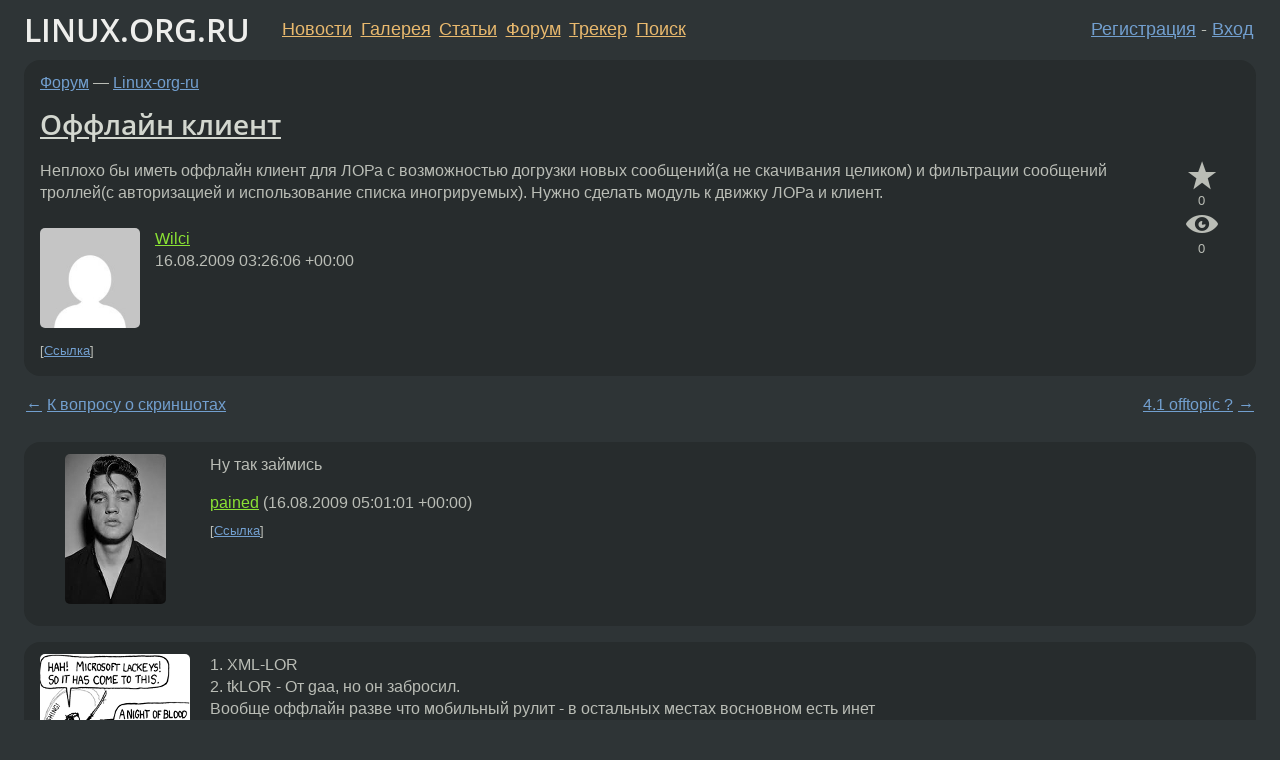

--- FILE ---
content_type: text/html;charset=utf-8
request_url: https://www.linux.org.ru/forum/linux-org-ru/3963991
body_size: 7886
content:
<!DOCTYPE html>
<html lang=ru>
<head>
<link rel="stylesheet" type="text/css" href="/tango/combined.css?20260116-1742">
<link rel="preload" href="/js/lor.js?20260116-1742" as="script">

<link rel="yandex-tableau-widget" href="/manifest.json" />
<meta name="referrer" content="always">

<script type="text/javascript">
  /*!
  * $script.js Async loader & dependency manager
  * https://github.com/ded/script.js
  * (c) Dustin Diaz, Jacob Thornton 2011
  * License: MIT
  */
(function(e,d,f){typeof f.module!="undefined"&&f.module.exports?f.module.exports=d():typeof f.define!="undefined"&&f.define=="function"&&f.define.amd?define(e,d):f[e]=d()})("$script",function(){function y(f,e){for(var h=0,g=f.length;h<g;++h){if(!e(f[h])){return E}}return 1}function x(d,c){y(d,function(b){return !c(b)})}function w(p,k,h){function c(b){return b.call?b():K[b]}function q(){if(!--d){K[e]=1,f&&f();for(var b in I){y(b.split("|"),c)&&!x(I[b],c)&&(I[b]=[])}}}p=p[D]?p:[p];var g=k&&k.call,f=g?k:h,e=g?p.join(""):k,d=p.length;return setTimeout(function(){x(p,function(b){if(G[b]){return e&&(J[e]=1),G[b]==2&&q()}G[b]=1,e&&(J[e]=1),v(!L.test(b)&&H?H+b+".js":b,q)})},0),w}function v(h,g){var b=N.createElement("script"),a=E;b.onload=b.onerror=b[z]=function(){if(b[B]&&!/^c|loade/.test(b[B])||a){return}b.onload=b[z]=null,a=1,G[h]=2,g()},b.async=1,b.src=h,M.insertBefore(b,M.firstChild)}var N=document,M=N.getElementsByTagName("head")[0],L=/^https?:\/\//,K={},J={},I={},H,G={},F="string",E=!1,D="push",C="DOMContentLoaded",B="readyState",A="addEventListener",z="onreadystatechange";return !N[B]&&N[A]&&(N[A](C,function u(){N.removeEventListener(C,u,E),N[B]="complete"},E),N[B]="loading"),w.get=v,w.order=function(f,e,h){(function g(a){a=f.shift(),f.length?w(a,g):w(a,e,h)})()},w.path=function(b){H=b},w.ready=function(f,d,h){f=f[D]?f:[f];var g=[];return !x(f,function(b){K[b]||g[D](b)})&&y(f,function(b){return K[b]})?d():!function(b){I[b]=I[b]||[],I[b][D](d),h&&h(g)}(f.join("|")),w},w},this);</script>

<script type="text/javascript">
  $script('/webjars/jquery/2.2.4/jquery.min.js', 'jquery');

  $script.ready('jquery', function() {
    $script('/js/lor.js?20260116-1742', 'lorjs');
    $script('/js/plugins.js?20260116-1742', 'plugins');
  });

  $script('/js/highlight.min.js?20260116-1742', 'hljs');
  $script.ready(['jquery', 'hljs'], function() {
    $(function() {
      hljs.initHighlighting();
    });
  });

  $script('/js/realtime.js?20260116-1742', "realtime");

  $script.ready('lorjs', function() {
    fixTimezone("Europe/Moscow");
  });

  
    $script.ready('lorjs', function() {
      initLoginForm();
    });
  </script>
<title>Оффлайн клиент — Linux-org-ru — Форум</title>
<meta property="og:title" content="Оффлайн клиент" >

<meta property="og:image" content="https://www.linux.org.ru/img/good-penguin.png">
  <meta name="twitter:card" content="summary">
<meta name="twitter:site" content="@wwwlinuxorgru">
<meta property="og:description" content="Неплохо бы иметь оффлайн клиент для ЛОРа с возможностью догрузки новых сообщений(а не скачивания целиком) и фильтрации сообщений троллей(с авторизацией и использование списка иногрируемых). Нужно сделать модуль к движку ЛОРа и клиент.">
<meta property="og:url" content="https://www.linux.org.ru/forum/linux-org-ru/3963991">

<link rel="canonical" href="https://www.linux.org.ru/forum/linux-org-ru/3963991">

<script type="text/javascript">
  $script.ready('lorjs', function() { initNextPrevKeys(); });
  </script>
<link rel="search" title="Search L.O.R." href="/search.jsp">
<meta name="referrer" content="always">

<base href="https://www.linux.org.ru/">

<link rel="shortcut icon" href="/favicon.ico" type="image/x-icon">
<meta name="viewport" content="initial-scale=1.0">
</head>
<body>
<header id="hd">
  <div id="topProfile">
    </div>

  <span id="sitetitle"><a href="/">LINUX.ORG.RU</a></span>

  <nav class="menu">
    <div id="loginGreating">
      <div id="regmenu" class="head">
          <a href="https://www.linux.org.ru/register.jsp">Регистрация</a> -
          <a id="loginbutton" href="https://www.linux.org.ru/login.jsp">Вход</a>
        </div>

        <form method=POST action="https://www.linux.org.ru/ajax_login_process" style="display: none" id="regform">
          <input type="hidden" name="csrf" value="Z38W2R0766KvVP7MWOoEdQ==">
<label>Имя: <input type=text name=nick size=15 placeholder="nick или email" autocapitalize="off"></label>
          <label>Пароль: <input type=password name=passwd size=15></label>
          <input type=submit value="Вход">
          <input id="hide_loginbutton" type="button" value="Отмена">
        </form>
      </div>

    <ul>
      <li><a href="/news/">Новости</a></li>
      <li><a href="/gallery/">Галерея</a></li>
      <li><a href="/articles/">Статьи</a></li>
      <li><a href="/forum/">Форум</a></li>
      <li><a href="/tracker/">Трекер</a></li>
      <li><a href="/search.jsp">Поиск</a></li>
    </ul>
  </nav>
</header>
<div style="clear: both"></div>
<main id="bd">
<div class=messages itemscope itemtype="http://schema.org/Article">

<article class=msg id="topic-3963991">
<header>
    <div class="msg-top-header">
    <span itemprop="articleSection">
      <a href="/forum/">Форум</a> —
      <a href="/forum/linux-org-ru/">Linux-org-ru</a>
      </span>
    
      &emsp;
      </span>
    </div>

    <h1 itemprop="headline">
      <a href="/forum/linux-org-ru/3963991">Оффлайн клиент</a>
      </h1>

    </header>

  <div class="msg-container">

  <div class="msg_body">
    <div class="fav-buttons">
        <a id="favs_button" href="#"><i class="icon-star"></i></a><br><span
           id="favs_count">0</span><br>
        <a id="memories_button" href="#"><i class="icon-eye"></i></a><br><span
           id="memories_count">0</span>
      </div>
    <div itemprop="articleBody">
      <p>Неплохо бы иметь оффлайн клиент для ЛОРа с возможностью догрузки новых сообщений(а не скачивания целиком) и фильтрации сообщений троллей(с авторизацией и использование списка иногрируемых). Нужно сделать модуль к движку ЛОРа и клиент.</div>
<footer>

<div class="userpic"><img class="photo" src="https://secure.gravatar.com/avatar/398f3e2303eb8d267b415498707a4ce6?s=150&r=g&d=mm&f=y" alt="" width=150 height=150 ></div><div class=sign >
  <a rel="author"itemprop="creator" href="/people/Wilci/profile">Wilci</a> <span class="stars"></span><br>
  <time data-format="default" datetime="2009-08-16T07:26:06.815+04:00" itemprop="dateCreated">16.08.09 07:26:06 MSD</time><span class="sign_more">
  </span>
</div>
</footer>

<div class=reply>
          <ul id="topicMenu">
            <li><a href="/forum/linux-org-ru/3963991">Ссылка</a></li>
          </ul>
          </div>
      <div class="reactions zero-reactions">
  <form class="reactions-form" action="/reactions" method="POST">
    <input type="hidden" name="csrf" value="Z38W2R0766KvVP7MWOoEdQ==">
<input type="hidden" name="topic" value="3963991">
    </form>
</div>

</div>
</div>
</article>

<script type="text/javascript">
  $script.ready('lorjs', function() {
    initStarPopovers();
  });
</script>
<div class="nav">
  <div class="grid-row">
    <div class="grid-3-1">
      <table>
        <tr valign=middle>
          <td style="padding-right: 5px">
              <a href="/forum/linux-org-ru/3963943">←</a>
            </td>
            <td align=left valign=top class="hideon-phone">
              <a href="/forum/linux-org-ru/3963943">
                К вопросу о скриншотах</a>
            </td>
          </tr>
      </table>
    </div>
    <div class="grid-3-2">
    </div>
    <div class="grid-3-3">
      <table align="right">
          <tr valign=middle align=right>
            <td class="hideon-phone">
              <a href="/forum/linux-org-ru/3964472">
                4.1 offtopic ?</a>
            </td>
            <td align="right" valign="middle" style="padding-left: 5px">
              <a href="/forum/linux-org-ru/3964472">→</a>
            </td>
          </tr>
        </table>
      </div>
  </div>
  </div><div class="comment" id="comments" style="padding-top: 0.5em">

<article class="msg" id="comment-3964026">
  <div class="title">
    </div>

  <div class="msg-container">
    <div class="userpic"><img class="photo" src="/photos/49366:1940120053.jpg" alt="" width=101 height=150 ></div><div class="msg_body message-w-userpic">
      <p>Ну так займись</p><div class="sign">
        <a itemprop="creator" href="/people/pained/profile">pained</a> <span class="stars"></span><br class="visible-phone"> <span class="hideon-phone">(</span><time data-format="default" datetime="2009-08-16T09:01:01.976+04:00" >16.08.09 09:01:01 MSD</time><span class="hideon-phone">)</span>

</div>

      <div class="reply">
          <ul>
            <li><a href="/forum/linux-org-ru/3963991?cid=3964026">Ссылка</a></li>
          </ul>
        </div>
      <div class="reactions zero-reactions">
  <form class="reactions-form" action="/reactions" method="POST">
    <input type="hidden" name="csrf" value="Z38W2R0766KvVP7MWOoEdQ==">
<input type="hidden" name="topic" value="3963991">
    <input type="hidden" name="comment" value="3964026">
    </form>
</div>

</div>
  </div>

</article>


<article class="msg" id="comment-3964236">
  <div class="title">
    </div>

  <div class="msg-container">
    <div class="userpic"><img class="photo" src="/photos/23600:-739903559.png" alt="" width=150 height=124 ></div><div class="msg_body message-w-userpic">
      <p>1. XML-LOR<br>2. tkLOR - От gaa, но он забросил. <br>Вообще оффлайн разве что мобильный рулит - в остальных местах восновном есть инет </p><div class="sign">
        <a itemprop="creator" href="/people/theos/profile">theos</a> <span class="stars">★★★</span><br class="visible-phone"> <span class="hideon-phone">(</span><time data-format="default" datetime="2009-08-16T12:46:12.470+04:00" >16.08.09 12:46:12 MSD</time><span class="hideon-phone">)</span>

</div>

      <div class="reply">
          <ul>
            <li><a href="/forum/linux-org-ru/3963991?cid=3966195" data-samepage="true">Показать ответ</a></li>
            <li><a href="/forum/linux-org-ru/3963991?cid=3964236">Ссылка</a></li>
          </ul>
        </div>
      <div class="reactions zero-reactions">
  <form class="reactions-form" action="/reactions" method="POST">
    <input type="hidden" name="csrf" value="Z38W2R0766KvVP7MWOoEdQ==">
<input type="hidden" name="topic" value="3963991">
    <input type="hidden" name="comment" value="3964236">
    </form>
</div>

</div>
  </div>

</article>


<article class="msg" id="comment-3966195">
  <div class="title">
    
      Ответ на:
      <a href="/forum/linux-org-ru/3963991?cid=3964236" data-samepage="true">
          комментарий</a>
        от theos <time data-format="default" datetime="2009-08-16T12:46:12.470+04:00" >16.08.09 12:46:12 MSD</time></div>

  <div class="msg-container">
    <div class="userpic"><img class="photo" src="/photos/6015:-604042723.png" alt="" width=101 height=150 ></div><div class="msg_body message-w-userpic">
      <p><i>&gt; XML-LOR 
</i><p>
R.I.P. - внутренняя архитектура слабо укладывается в существующий движок без переломки, каковую сделать никто а) не решится б) не позволит</p><div class="sign">
        <s><a itemprop="creator" href="/people/no-dashi/profile">no-dashi</a></s> <span class="stars">★★★★★</span><br class="visible-phone"> <span class="hideon-phone">(</span><time data-format="default" datetime="2009-08-17T06:48:03.133+04:00" >17.08.09 06:48:03 MSD</time><span class="hideon-phone">)</span>

</div>

      <div class="reply">
          <ul>
            <li><a href="/forum/linux-org-ru/3963991?cid=3966325" data-samepage="true">Показать ответ</a></li>
            <li><a href="/forum/linux-org-ru/3963991?cid=3966195">Ссылка</a></li>
          </ul>
        </div>
      <div class="reactions zero-reactions">
  <form class="reactions-form" action="/reactions" method="POST">
    <input type="hidden" name="csrf" value="Z38W2R0766KvVP7MWOoEdQ==">
<input type="hidden" name="topic" value="3963991">
    <input type="hidden" name="comment" value="3966195">
    </form>
</div>

</div>
  </div>

</article>


<article class="msg" id="comment-3966325">
  <div class="title">
    
      Ответ на:
      <a href="/forum/linux-org-ru/3963991?cid=3966195" data-samepage="true">
          комментарий</a>
        от no-dashi <time data-format="default" datetime="2009-08-17T06:48:03.133+04:00" >17.08.09 06:48:03 MSD</time></div>

  <div class="msg-container">
    <div class="userpic"><img class="photo" src="/photos/23600:-739903559.png" alt="" width=150 height=124 ></div><div class="msg_body message-w-userpic">
      <p>=( У лора стагнация. Здесь тусуются толпы вёбакодеров, неужели не хватает сил переписать ЛОР, с условием развитости нынешних фреймворков? о_О</p><div class="sign">
        <a itemprop="creator" href="/people/theos/profile">theos</a> <span class="stars">★★★</span><br class="visible-phone"> <span class="hideon-phone">(</span><time data-format="default" datetime="2009-08-17T09:32:50.593+04:00" >17.08.09 09:32:50 MSD</time><span class="hideon-phone">)</span>

</div>

      <div class="reply">
          <ul>
            <li><a href="/forum/linux-org-ru/3963991/thread/3966325#comments">Показать ответы</a></li>
            <li><a href="/forum/linux-org-ru/3963991?cid=3966325">Ссылка</a></li>
          </ul>
        </div>
      <div class="reactions zero-reactions">
  <form class="reactions-form" action="/reactions" method="POST">
    <input type="hidden" name="csrf" value="Z38W2R0766KvVP7MWOoEdQ==">
<input type="hidden" name="topic" value="3963991">
    <input type="hidden" name="comment" value="3966325">
    </form>
</div>

</div>
  </div>

</article>


<article class="msg" id="comment-3966357">
  <div class="title">
    
      Ответ на:
      <a href="/forum/linux-org-ru/3963991?cid=3966325" data-samepage="true">
          комментарий</a>
        от theos <time data-format="default" datetime="2009-08-17T09:32:50.593+04:00" >17.08.09 09:32:50 MSD</time></div>

  <div class="msg-container">
    <div class="userpic"><img class="photo" src="/photos/41824:-316934206.png" alt="" width=150 height=150 ></div><div class="msg_body message-w-userpic">
      <p>Да вот все хочу, да лень одолевает. Иногда собираю ресурсы для ремейка, если его таки сделаю
<p>
<a href="http://www.gosquared.com/images/help_sheets/Icon_Set_1_green.jpg">http://www.gosquared.com/images/help_sheets/Icon_Set_1_green.jpg</a> - набор иконок для LOR 
<p>
<a href="http://www.gosquared.com/images/help_sheets/Button_Set_1.jpg">http://www.gosquared.com/images/help_sheets/Button_Set_1.jpg</a> - кнопочки для скинования форм
<p><i>
&gt; с условием развитости нынешних фреймворков? о_О
</i><p>
Использование готовых фреймворков - не есть путь Ъ-воина. А свой я уже лет 7 пишу...</p><div class="sign">
        <s><a itemprop="creator" href="/people/EmStudio/profile">EmStudio</a></s> <span class="stars">☆</span><br class="visible-phone"> <span class="hideon-phone">(</span><time data-format="default" datetime="2009-08-17T10:00:17.997+04:00" >17.08.09 10:00:17 MSD</time><span class="hideon-phone">)</span>

</div>

      <div class="reply">
          <ul>
            <li><a href="/forum/linux-org-ru/3963991?cid=3966378" data-samepage="true">Показать ответ</a></li>
            <li><a href="/forum/linux-org-ru/3963991?cid=3966357">Ссылка</a></li>
          </ul>
        </div>
      <div class="reactions zero-reactions">
  <form class="reactions-form" action="/reactions" method="POST">
    <input type="hidden" name="csrf" value="Z38W2R0766KvVP7MWOoEdQ==">
<input type="hidden" name="topic" value="3963991">
    <input type="hidden" name="comment" value="3966357">
    </form>
</div>

</div>
  </div>

</article>


<article class="msg" id="comment-3966378">
  <div class="title">
    
      Ответ на:
      <a href="/forum/linux-org-ru/3963991?cid=3966357" data-samepage="true">
          комментарий</a>
        от EmStudio <time data-format="default" datetime="2009-08-17T10:00:17.997+04:00" >17.08.09 10:00:17 MSD</time></div>

  <div class="msg-container">
    <div class="userpic"><img class="photo" src="/photos/23600:-739903559.png" alt="" width=150 height=124 ></div><div class="msg_body message-w-userpic">
      <p>Давай объединимся и напишем на groovy?
<p><i>
&gt; Использование готовых фреймворков - не есть путь Ъ-воина. А свой я уже лет 7 пишу...
</i><p>
А готовых языков? Предлагаю тогда на Jetbrains MPS ;)</p><div class="sign">
        <a itemprop="creator" href="/people/theos/profile">theos</a> <span class="stars">★★★</span><br class="visible-phone"> <span class="hideon-phone">(</span><time data-format="default" datetime="2009-08-17T10:10:32.174+04:00" >17.08.09 10:10:32 MSD</time><span class="hideon-phone">)</span>

</div>

      <div class="reply">
          <ul>
            <li><a href="/forum/linux-org-ru/3963991?cid=3966410" data-samepage="true">Показать ответ</a></li>
            <li><a href="/forum/linux-org-ru/3963991?cid=3966378">Ссылка</a></li>
          </ul>
        </div>
      <div class="reactions zero-reactions">
  <form class="reactions-form" action="/reactions" method="POST">
    <input type="hidden" name="csrf" value="Z38W2R0766KvVP7MWOoEdQ==">
<input type="hidden" name="topic" value="3963991">
    <input type="hidden" name="comment" value="3966378">
    </form>
</div>

</div>
  </div>

</article>


<article class="msg" id="comment-3966410">
  <div class="title">
    
      Ответ на:
      <a href="/forum/linux-org-ru/3963991?cid=3966378" data-samepage="true">
          комментарий</a>
        от theos <time data-format="default" datetime="2009-08-17T10:10:32.174+04:00" >17.08.09 10:10:32 MSD</time></div>

  <div class="msg-container">
    <div class="userpic"><img class="photo" src="/photos/41824:-316934206.png" alt="" width=150 height=150 ></div><div class="msg_body message-w-userpic">
      <p><i>&gt; на Jetbrains MPS
</i><p>
/me открыл туториал про калькулятор и офигивает от 139 картинок.
<p>
Это точно можно читать, мне плохо не будет?</p><div class="sign">
        <s><a itemprop="creator" href="/people/EmStudio/profile">EmStudio</a></s> <span class="stars">☆</span><br class="visible-phone"> <span class="hideon-phone">(</span><time data-format="default" datetime="2009-08-17T10:24:50.013+04:00" >17.08.09 10:24:50 MSD</time><span class="hideon-phone">)</span>

</div>

      <div class="reply">
          <ul>
            <li><a href="/forum/linux-org-ru/3963991?cid=3966419" data-samepage="true">Показать ответ</a></li>
            <li><a href="/forum/linux-org-ru/3963991?cid=3966410">Ссылка</a></li>
          </ul>
        </div>
      <div class="reactions zero-reactions">
  <form class="reactions-form" action="/reactions" method="POST">
    <input type="hidden" name="csrf" value="Z38W2R0766KvVP7MWOoEdQ==">
<input type="hidden" name="topic" value="3963991">
    <input type="hidden" name="comment" value="3966410">
    </form>
</div>

</div>
  </div>

</article>


<article class="msg" id="comment-3966419">
  <div class="title">
    
      Ответ на:
      <a href="/forum/linux-org-ru/3963991?cid=3966410" data-samepage="true">
          комментарий</a>
        от EmStudio <time data-format="default" datetime="2009-08-17T10:24:50.013+04:00" >17.08.09 10:24:50 MSD</time></div>

  <div class="msg-container">
    <div class="userpic"><img class="photo" src="/photos/23600:-739903559.png" alt="" width=150 height=124 ></div><div class="msg_body message-w-userpic">
      <p><i>&gt;Это точно можно читать, мне плохо не будет?
</i><p>
Не, не читай этот туториал - он страшный, кажется его ещё ни один не понял не знаю MPS. =) там есть другое - <a href="http://www.jetbrains.com/mps/documentation/index.html">http://www.jetbrains.com/mps/documentation/index.html</a> вот тут последовательно посмотри видеодемки.</p><div class="sign">
        <a itemprop="creator" href="/people/theos/profile">theos</a> <span class="stars">★★★</span><br class="visible-phone"> <span class="hideon-phone">(</span><time data-format="default" datetime="2009-08-17T10:29:23.026+04:00" >17.08.09 10:29:23 MSD</time><span class="hideon-phone">)</span>

</div>

      <div class="reply">
          <ul>
            <li><a href="/forum/linux-org-ru/3963991/thread/3966419#comments">Показать ответы</a></li>
            <li><a href="/forum/linux-org-ru/3963991?cid=3966419">Ссылка</a></li>
          </ul>
        </div>
      <div class="reactions zero-reactions">
  <form class="reactions-form" action="/reactions" method="POST">
    <input type="hidden" name="csrf" value="Z38W2R0766KvVP7MWOoEdQ==">
<input type="hidden" name="topic" value="3963991">
    <input type="hidden" name="comment" value="3966419">
    </form>
</div>

</div>
  </div>

</article>


<article class="msg" id="comment-3966422">
  <div class="title">
    
      Ответ на:
      <a href="/forum/linux-org-ru/3963991?cid=3966419" data-samepage="true">
          комментарий</a>
        от theos <time data-format="default" datetime="2009-08-17T10:29:23.026+04:00" >17.08.09 10:29:23 MSD</time></div>

  <div class="msg-container">
    <div class="userpic"><img class="photo" src="/photos/23600:-739903559.png" alt="" width=150 height=124 ></div><div class="msg_body message-w-userpic">
      <p>*зная</p><div class="sign">
        <a itemprop="creator" href="/people/theos/profile">theos</a> <span class="stars">★★★</span><br class="visible-phone"> <span class="hideon-phone">(</span><time data-format="default" datetime="2009-08-17T10:30:11.285+04:00" >17.08.09 10:30:11 MSD</time><span class="hideon-phone">)</span>

</div>

      <div class="reply">
          <ul>
            <li><a href="/forum/linux-org-ru/3963991?cid=3966422">Ссылка</a></li>
          </ul>
        </div>
      <div class="reactions zero-reactions">
  <form class="reactions-form" action="/reactions" method="POST">
    <input type="hidden" name="csrf" value="Z38W2R0766KvVP7MWOoEdQ==">
<input type="hidden" name="topic" value="3963991">
    <input type="hidden" name="comment" value="3966422">
    </form>
</div>

</div>
  </div>

</article>


<article class="msg" id="comment-3967668">
  <div class="title">
    
      Ответ на:
      <a href="/forum/linux-org-ru/3963991?cid=3966325" data-samepage="true">
          комментарий</a>
        от theos <time data-format="default" datetime="2009-08-17T09:32:50.593+04:00" >17.08.09 09:32:50 MSD</time></div>

  <div class="msg-container">
    <div class="userpic"><img class="photo" src="/img/p.gif" alt="" width=1 height=1 ></div><div class="msg_body message-w-userpic">
      <p><i>&gt;неужели не хватает сил переписать ЛОР, с условием развитости нынешних фреймворков? о_О</i><br>
<br>
ну я какой-то 'read-only' кусок переписал с нуля на grails, но потом у меня закончилось время и появились более приоритетные проекты.</p><div class="sign">
        <a itemprop="creator" href="/people/thevery/profile">thevery</a> <span class="stars">★★★★</span><br class="visible-phone"> <span class="hideon-phone">(</span><time data-format="default" datetime="2009-08-17T17:24:39.986+04:00" >17.08.09 17:24:39 MSD</time><span class="hideon-phone">)</span>

</div>

      <div class="reply">
          <ul>
            <li><a href="/forum/linux-org-ru/3963991?cid=3967668">Ссылка</a></li>
          </ul>
        </div>
      <div class="reactions zero-reactions">
  <form class="reactions-form" action="/reactions" method="POST">
    <input type="hidden" name="csrf" value="Z38W2R0766KvVP7MWOoEdQ==">
<input type="hidden" name="topic" value="3963991">
    <input type="hidden" name="comment" value="3967668">
    </form>
</div>

</div>
  </div>

</article>


<article class="msg" id="comment-3967905">
  <div class="title">
    
      Ответ на:
      <a href="/forum/linux-org-ru/3963991?cid=3966419" data-samepage="true">
          комментарий</a>
        от theos <time data-format="default" datetime="2009-08-17T10:29:23.026+04:00" >17.08.09 10:29:23 MSD</time></div>

  <div class="msg-container">
    <div class="userpic"><img class="photo" src="/photos/41824:-316934206.png" alt="" width=150 height=150 ></div><div class="msg_body message-w-userpic">
      <p>show topic:<br>
show messages of %topic_id% with %message::trollRatio%&lt;.7 &amp;&amp; without %user::ignored% splitted by %user::postPerPage%<br>
<br>
Даж не знаю на шо это похоже...</p><div class="sign">
        <s><a itemprop="creator" href="/people/EmStudio/profile">EmStudio</a></s> <span class="stars">☆</span><br class="visible-phone"> <span class="hideon-phone">(</span><time data-format="default" datetime="2009-08-17T19:01:59.684+04:00" >17.08.09 19:01:59 MSD</time><span class="hideon-phone">)</span>

</div>

      <div class="reply">
          <ul>
            <li><a href="/forum/linux-org-ru/3963991?cid=3968087" data-samepage="true">Показать ответ</a></li>
            <li><a href="/forum/linux-org-ru/3963991?cid=3967905">Ссылка</a></li>
          </ul>
        </div>
      <div class="reactions zero-reactions">
  <form class="reactions-form" action="/reactions" method="POST">
    <input type="hidden" name="csrf" value="Z38W2R0766KvVP7MWOoEdQ==">
<input type="hidden" name="topic" value="3963991">
    <input type="hidden" name="comment" value="3967905">
    </form>
</div>

</div>
  </div>

</article>


<article class="msg" id="comment-3968087">
  <div class="title">
    
      Ответ на:
      <a href="/forum/linux-org-ru/3963991?cid=3967905" data-samepage="true">
          комментарий</a>
        от EmStudio <time data-format="default" datetime="2009-08-17T19:01:59.684+04:00" >17.08.09 19:01:59 MSD</time></div>

  <div class="msg-container">
    <div class="userpic"><img class="photo" src="/photos/23600:-739903559.png" alt="" width=150 height=124 ></div><div class="msg_body message-w-userpic">
      <p>Что это о_О??</p><div class="sign">
        <a itemprop="creator" href="/people/theos/profile">theos</a> <span class="stars">★★★</span><br class="visible-phone"> <span class="hideon-phone">(</span><time data-format="default" datetime="2009-08-17T20:38:06.707+04:00" >17.08.09 20:38:06 MSD</time><span class="hideon-phone">)</span>

</div>

      <div class="reply">
          <ul>
            <li><a href="/forum/linux-org-ru/3963991?cid=3968134" data-samepage="true">Показать ответ</a></li>
            <li><a href="/forum/linux-org-ru/3963991?cid=3968087">Ссылка</a></li>
          </ul>
        </div>
      <div class="reactions zero-reactions">
  <form class="reactions-form" action="/reactions" method="POST">
    <input type="hidden" name="csrf" value="Z38W2R0766KvVP7MWOoEdQ==">
<input type="hidden" name="topic" value="3963991">
    <input type="hidden" name="comment" value="3968087">
    </form>
</div>

</div>
  </div>

</article>


<article class="msg" id="comment-3968134">
  <div class="title">
    
      Ответ на:
      <a href="/forum/linux-org-ru/3963991?cid=3968087" data-samepage="true">
          комментарий</a>
        от theos <time data-format="default" datetime="2009-08-17T20:38:06.707+04:00" >17.08.09 20:38:06 MSD</time></div>

  <div class="msg-container">
    <div class="userpic"><img class="photo" src="/photos/41824:-316934206.png" alt="" width=150 height=150 ></div><div class="msg_body message-w-userpic">
      <p>Я вдохновился статьей о калькуляторе и создал свой язык для написание лора... Что-то оно мне уже напоминает, видимо с фантазией у меня туго. Хотя у сообщений и юзеров были методы dimezing() и shamaning()</p><div class="sign">
        <s><a itemprop="creator" href="/people/EmStudio/profile">EmStudio</a></s> <span class="stars">☆</span><br class="visible-phone"> <span class="hideon-phone">(</span><time data-format="default" datetime="2009-08-17T21:00:30.444+04:00" >17.08.09 21:00:30 MSD</time><span class="hideon-phone">)</span>

</div>

      <div class="reply">
          <ul>
            <li><a href="/forum/linux-org-ru/3963991?cid=3968137" data-samepage="true">Показать ответ</a></li>
            <li><a href="/forum/linux-org-ru/3963991?cid=3968134">Ссылка</a></li>
          </ul>
        </div>
      <div class="reactions zero-reactions">
  <form class="reactions-form" action="/reactions" method="POST">
    <input type="hidden" name="csrf" value="Z38W2R0766KvVP7MWOoEdQ==">
<input type="hidden" name="topic" value="3963991">
    <input type="hidden" name="comment" value="3968134">
    </form>
</div>

</div>
  </div>

</article>


<article class="msg" id="comment-3968137">
  <div class="title">
    
      Ответ на:
      <a href="/forum/linux-org-ru/3963991?cid=3968134" data-samepage="true">
          комментарий</a>
        от EmStudio <time data-format="default" datetime="2009-08-17T21:00:30.444+04:00" >17.08.09 21:00:30 MSD</time></div>

  <div class="msg-container">
    <div class="userpic"><img class="photo" src="/photos/23600:-739903559.png" alt="" width=150 height=124 ></div><div class="msg_body message-w-userpic">
      <p>теперь осталось написать для всего этого гиниратырь глюкофф^W</p><div class="sign">
        <a itemprop="creator" href="/people/theos/profile">theos</a> <span class="stars">★★★</span><br class="visible-phone"> <span class="hideon-phone">(</span><time data-format="default" datetime="2009-08-17T21:01:45.130+04:00" >17.08.09 21:01:45 MSD</time><span class="hideon-phone">)</span>

</div>

      <div class="reply">
          <ul>
            <li><a href="/forum/linux-org-ru/3963991?cid=3968137">Ссылка</a></li>
          </ul>
        </div>
      <div class="reactions zero-reactions">
  <form class="reactions-form" action="/reactions" method="POST">
    <input type="hidden" name="csrf" value="Z38W2R0766KvVP7MWOoEdQ==">
<input type="hidden" name="topic" value="3963991">
    <input type="hidden" name="comment" value="3968137">
    </form>
</div>

</div>
  </div>

</article>


</div>

<div id="realtime" style="display: none"></div>

<div class="infoblock">
    
        Вы не можете добавлять комментарии в эту тему. Тема перемещена в архив.
      </div>
<div class="nav">
  <div class="grid-row">
    <div class="grid-3-1">
      <table>
        <tr valign=middle>
          <td style="padding-right: 5px">
              <a href="/forum/linux-org-ru/3963943">←</a>
            </td>
            <td align=left valign=top class="hideon-phone">
              <a href="/forum/linux-org-ru/3963943">
                К вопросу о скриншотах</a>
            </td>
          </tr>
      </table>
    </div>
    <div class="grid-3-2">
      <a title="Форум - Linux-org-ru"
         href="/forum/linux-org-ru/">
          Linux-org-ru</a>
    </div>
    <div class="grid-3-3">
      <table align="right">
          <tr valign=middle align=right>
            <td class="hideon-phone">
              <a href="/forum/linux-org-ru/3964472">
                4.1 offtopic ?</a>
            </td>
            <td align="right" valign="middle" style="padding-left: 5px">
              <a href="/forum/linux-org-ru/3964472">→</a>
            </td>
          </tr>
        </table>
      </div>
  </div>
  </div></div>

<section id="related-topics">
    <h2>Похожие темы</h2>

    <div id="related-topics-list">
      <ul>
          <li>
              <span class="group-label">Форум</span>
              <a href="/forum/desktop/17950738">Альтернатива Plex с оффлайн конвертацией</a> (2025)
            </li>
          <li>
              <span class="group-label">Форум</span>
              <a href="/forum/linux-org-ru/2950554">Исправьте метки</a> (2008)
            </li>
          <li>
              <span class="group-label">Форум</span>
              <a href="/forum/admin/17350183">Opnsense + MS AD</a> (2023)
            </li>
          <li>
              <span class="group-label">Форум</span>
              <a href="/forum/general/1108310">Какой mail сервер выбрать</a> (2005)
            </li>
          <li>
              <span class="group-label">Форум</span>
              <a href="/forum/talks/3263929">Nokia убрали пункт OpenSource из списка возможностей Qt</a> (2008)
            </li>
          </ul>
      <ul>
          <li>
              <span class="group-label">Форум</span>
              <a href="/forum/linux-org-ru/8400169">даты, комментарии</a> (2012)
            </li>
          <li>
              <span class="group-label">Форум</span>
              <a href="/forum/talks/14189728">Торрент-клиент с поддержкой оффлайна</a> (2018)
            </li>
          <li>
              <span class="group-label">Форум</span>
              <a href="/forum/admin/17240783">Content-addressable file storage</a> (2023)
            </li>
          <li>
              <span class="group-label">Новости</span>
              <a href="/news/games/3552889">ScummVM 0.13.0 - встречайте 7th Guest</a> (2009)
            </li>
          <li>
              <span class="group-label">Новости</span>
              <a href="/news/kde/3165679">Официальный форум KDE</a> (2008)
            </li>
          </ul>
      </div>
  </section>
</main>
<footer id="ft">

<p id="ft-info">
  <a href="/about">О Сервере</a> -
  <a href="/help/rules.md">Правила форума</a> -
  <a href="/help/lorcode.md">Правила разметки (LORCODE)</a> -
  <a href="/help/markdown.md">Правила разметки (Markdown)</a><br>
  <a href="https://github.com/maxcom/lorsource/issues">Сообщить об ошибке</a><br>
  <a href="https://www.linux.org.ru/">https://www.linux.org.ru/</a>
</p>

<script type="text/javascript">
  </script>


</footer>
</body></html>
